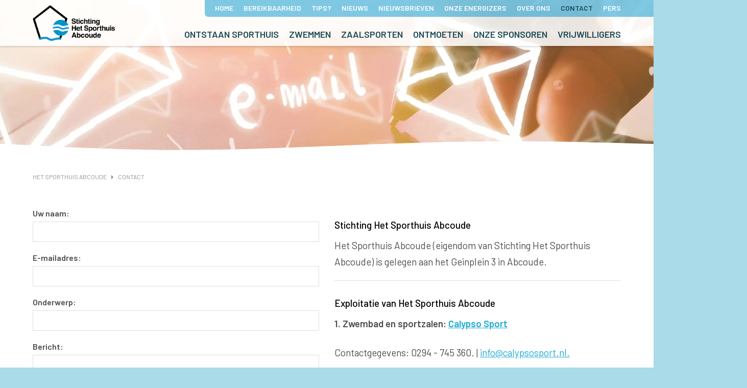

--- FILE ---
content_type: text/html; charset=UTF-8
request_url: https://hetsporthuisabcoude.nl/contact/
body_size: 6188
content:
<!DOCTYPE html PUBLIC "-//W3C//DTD XHTML 1.0 Transitional//EN" "http://www.w3.org/TR/xhtml1/DTD/xhtml1-transitional.dtd">
<html xmlns="http://www.w3.org/1999/xhtml" xml:lang="en" lang="en">

<head>
	
	<meta http-equiv="content-type" content="text/html; charset=UTF-8" />
	<meta name="google-site-verification" content="paNGXREcDB2mI-3bEF8f2x9hgjxgvxhe2mRILetP2d8" />
	
	<meta name="apple-mobile-web-app-capable" content="no" />
	<meta name="apple-mobile-web-app-status-bar-style" content="black" />
	<meta name="viewport" content="width=device-width,user-scalable=no" />
	
	<link type="text/css" rel="stylesheet" href="https://hetsporthuisabcoude.nl/wp-content/themes/Sporthuisabcoude/css/grid.css">
	<link type="text/css" rel="stylesheet" href="https://hetsporthuisabcoude.nl/wp-content/themes/Sporthuisabcoude/css/frontend-grid.css">
	<link type="text/css" rel="stylesheet" href="https://hetsporthuisabcoude.nl/wp-content/themes/Sporthuisabcoude/style.css">
	<link type="text/css" rel="stylesheet" href="https://hetsporthuisabcoude.nl/wp-content/themes/Sporthuisabcoude/css/style-text.css">
	<link type="text/css" rel="stylesheet" href="https://hetsporthuisabcoude.nl/wp-content/themes/Sporthuisabcoude/css/forms.css">
	<link type="text/css" rel="stylesheet" href="https://hetsporthuisabcoude.nl/wp-content/themes/Sporthuisabcoude/css/slick.css">
	<link type="text/css" rel="stylesheet" href="https://hetsporthuisabcoude.nl/wp-content/themes/Sporthuisabcoude/css/simplelightbox.css">
	<link type="text/css" rel="stylesheet" href="https://hetsporthuisabcoude.nl/wp-content/themes/Sporthuisabcoude/css/mobile.css">
	
	<link href="https://fonts.googleapis.com/css?family=Barlow:300,400,500,600" rel="stylesheet">
	
	<script type="text/javascript" src="https://hetsporthuisabcoude.nl/wp-content/themes/Sporthuisabcoude/js/jquery-3.2.1.min.js"></script>
	<script type="text/javascript" src="https://hetsporthuisabcoude.nl/wp-content/themes/Sporthuisabcoude/js/unslider.js"></script>
	<script type="text/javascript" src="https://hetsporthuisabcoude.nl/wp-content/themes/Sporthuisabcoude/js/simpleLightbox.js"></script>
	<script type="text/javascript" src="https://hetsporthuisabcoude.nl/wp-content/themes/Sporthuisabcoude/js/css3-mediaqueries.js"></script>
	<script type="text/javascript" src="https://hetsporthuisabcoude.nl/wp-content/themes/Sporthuisabcoude/js/costum.js"></script>
	
	<meta name='robots' content='index, follow, max-image-preview:large, max-snippet:-1, max-video-preview:-1' />
	<style>img:is([sizes="auto" i], [sizes^="auto," i]) { contain-intrinsic-size: 3000px 1500px }</style>
	
	<!-- This site is optimized with the Yoast SEO plugin v26.2 - https://yoast.com/wordpress/plugins/seo/ -->
	<title>Contact - Het Sporthuis Abcoude</title>
	<link rel="canonical" href="https://hetsporthuisabcoude.nl/contact/" />
	<meta property="og:locale" content="nl_NL" />
	<meta property="og:type" content="article" />
	<meta property="og:title" content="Contact - Het Sporthuis Abcoude" />
	<meta property="og:description" content="Uw naam: E-mailadres: Onderwerp: Bericht: Stichting Het Sporthuis Abcoude Het Sporthuis Abcoude (eigendom van Stichting Het Sporthuis Abcoude) is gelegen aan het Geinplein 3 in Abcoude. Exploitatie van Het Sporthuis Abcoude 1. Zwembad en sportzalen: Calypso Sport Contactgegevens: 0294 &#8211; 745 360. | info@calypsosport.nl. 2. Sportkantine/ontmoetingsruimte: Calypso Splash. Contactgegevens: daphne@calypsosport.nl Adres- en overige gegevens Stichting ..." />
	<meta property="og:url" content="https://hetsporthuisabcoude.nl/contact/" />
	<meta property="og:site_name" content="Het Sporthuis Abcoude" />
	<meta property="article:publisher" content="//www.facebook.com/HetSporthuisAbcoude/" />
	<meta property="article:modified_time" content="2025-11-06T13:52:10+00:00" />
	<meta name="twitter:card" content="summary_large_image" />
	<meta name="twitter:site" content="@zwembadabcoude" />
	<meta name="twitter:label1" content="Geschatte leestijd" />
	<meta name="twitter:data1" content="1 minuut" />
	<script type="application/ld+json" class="yoast-schema-graph">{"@context":"https://schema.org","@graph":[{"@type":"WebPage","@id":"https://hetsporthuisabcoude.nl/contact/","url":"https://hetsporthuisabcoude.nl/contact/","name":"Contact - Het Sporthuis Abcoude","isPartOf":{"@id":"https://hetsporthuisabcoude.nl/#website"},"datePublished":"2017-12-27T15:10:31+00:00","dateModified":"2025-11-06T13:52:10+00:00","breadcrumb":{"@id":"https://hetsporthuisabcoude.nl/contact/#breadcrumb"},"inLanguage":"nl-NL","potentialAction":[{"@type":"ReadAction","target":["https://hetsporthuisabcoude.nl/contact/"]}]},{"@type":"BreadcrumbList","@id":"https://hetsporthuisabcoude.nl/contact/#breadcrumb","itemListElement":[{"@type":"ListItem","position":1,"name":"Home","item":"https://hetsporthuisabcoude.nl/"},{"@type":"ListItem","position":2,"name":"Contact"}]},{"@type":"WebSite","@id":"https://hetsporthuisabcoude.nl/#website","url":"https://hetsporthuisabcoude.nl/","name":"Het Sporthuis Abcoude","description":"Sporten en zwemmen doe je in Het Sporthuis Abcoude","publisher":{"@id":"https://hetsporthuisabcoude.nl/#organization"},"potentialAction":[{"@type":"SearchAction","target":{"@type":"EntryPoint","urlTemplate":"https://hetsporthuisabcoude.nl/?s={search_term_string}"},"query-input":{"@type":"PropertyValueSpecification","valueRequired":true,"valueName":"search_term_string"}}],"inLanguage":"nl-NL"},{"@type":"Organization","@id":"https://hetsporthuisabcoude.nl/#organization","name":"Het Sporthuis Abcoude","url":"https://hetsporthuisabcoude.nl/","logo":{"@type":"ImageObject","inLanguage":"nl-NL","@id":"https://hetsporthuisabcoude.nl/#/schema/logo/image/","url":"//www.hetsporthuisabcoude.nl/wp-content/uploads/2018/03/logo.png","contentUrl":"//www.hetsporthuisabcoude.nl/wp-content/uploads/2018/03/logo.png","width":140,"height":57,"caption":"Het Sporthuis Abcoude"},"image":{"@id":"https://hetsporthuisabcoude.nl/#/schema/logo/image/"},"sameAs":["//www.facebook.com/HetSporthuisAbcoude/","https://x.com/zwembadabcoude"]}]}</script>
	<!-- / Yoast SEO plugin. -->


<link rel='dns-prefetch' href='//www.googletagmanager.com' />

<link rel="https://api.w.org/" href="https://hetsporthuisabcoude.nl/wp-json/" /><link rel="alternate" title="JSON" type="application/json" href="https://hetsporthuisabcoude.nl/wp-json/wp/v2/pages/62" /><link rel="alternate" title="oEmbed (JSON)" type="application/json+oembed" href="https://hetsporthuisabcoude.nl/wp-json/oembed/1.0/embed?url=https%3A%2F%2Fhetsporthuisabcoude.nl%2Fcontact%2F" />
<link rel="alternate" title="oEmbed (XML)" type="text/xml+oembed" href="https://hetsporthuisabcoude.nl/wp-json/oembed/1.0/embed?url=https%3A%2F%2Fhetsporthuisabcoude.nl%2Fcontact%2F&#038;format=xml" />
<meta name="generator" content="Site Kit by Google 1.164.0" />	
</head>


    <body>


<div id="top">
	<div id="holder">
		<a href="https://hetsporthuisabcoude.nl"  id="logo"><h1>Het Sporthuis Abcoude</h1></a>
		<nav>
			<ul id="menu-topmenu" class="menu"><li><a href="https://hetsporthuisabcoude.nl/">Home</a></li>
<li><a href="https://hetsporthuisabcoude.nl/bereikbaarheid/">Bereikbaarheid</a></li>
<li><a href="https://hetsporthuisabcoude.nl/tips/">Tips?</a></li>
<li><a href="https://hetsporthuisabcoude.nl/nieuws/">Nieuws</a></li>
<li><a href="https://hetsporthuisabcoude.nl/nieuwsbrieven/">Nieuwsbrieven</a>
<ul>
	<li><a href="https://hetsporthuisabcoude.nl/nieuwsbrieven/nieuwsbrieven-2025/">Nieuwsbrieven 2025</a></li>
	<li><a href="https://hetsporthuisabcoude.nl/nieuwsbrieven/nieuwsbrieven-2024/">Nieuwsbrieven 2024</a></li>
	<li><a href="https://hetsporthuisabcoude.nl/nieuwsbrieven/nieuwsbrieven-2023/">Nieuwsbrieven 2023</a></li>
	<li><a href="https://hetsporthuisabcoude.nl/nieuwsbrieven/nieuwsbrieven-2022/">Nieuwsbrieven 2022</a></li>
	<li><a href="https://hetsporthuisabcoude.nl/nieuwsbrieven/nieuwsbrieven-2021/">Nieuwsbrieven 2021</a></li>
	<li><a href="https://hetsporthuisabcoude.nl/nieuwsbrieven/nieuwsbrieven-2020/">Nieuwsbrieven 2020</a></li>
	<li><a href="https://hetsporthuisabcoude.nl/nieuwsbrieven/nieuwsbrieven-2019-2/">Nieuwsbrieven 2019</a></li>
	<li><a href="https://hetsporthuisabcoude.nl/nieuwsbrieven/nieuwsbrieven-2018/">Nieuwsbrieven 2018</a></li>
	<li><a href="https://hetsporthuisabcoude.nl/nieuwsbrieven/nieuwsbrieven-2017/">Nieuwsbrieven 2017</a></li>
</ul>
</li>
<li><a href="https://hetsporthuisabcoude.nl/energizers/">Onze Energizers</a></li>
<li><a href="https://hetsporthuisabcoude.nl/over-ons/">Over ons</a>
<ul>
	<li><a href="https://hetsporthuisabcoude.nl/over-ons/het-bestuur/">Het bestuur</a></li>
	<li><a href="https://hetsporthuisabcoude.nl/over-ons/onze-gezamenlijke-ambitie/">Onze gezamenlijke ambitie</a></li>
	<li><a href="https://hetsporthuisabcoude.nl/over-ons/stichting-abcoude-sport/">Stichting Abcoude Sport</a></li>
	<li><a href="https://hetsporthuisabcoude.nl/over-ons/stichting-zwembad-abcoude/">Stichting Zwembad Abcoude</a></li>
</ul>
</li>
<li class="current"><a href="https://hetsporthuisabcoude.nl/contact/" aria-current="page">Contact</a></li>
<li><a href="https://hetsporthuisabcoude.nl/pers/">Pers</a></li>
</ul>		</nav>
		<nav>
			<ul id="menu-hoofdmenu" class="menu"><li><a href="https://hetsporthuisabcoude.nl/ontstaan-sporthuis/">Ontstaan Sporthuis</a>
<ul>
	<li><a href="https://hetsporthuisabcoude.nl/ontstaan-sporthuis/documentaire/">Documentaire</a></li>
	<li><a href="https://hetsporthuisabcoude.nl/ontstaan-sporthuis/online-opening/">Online opening</a></li>
	<li><a href="https://hetsporthuisabcoude.nl/ontstaan-sporthuis/de-bouw/">De bouw</a>
	<ul>
		<li><a href="https://hetsporthuisabcoude.nl/ontstaan-sporthuis/de-bouw/impressies-plattegronden-2/">Impressies &#038; plattegronden</a></li>
		<li><a href="https://hetsporthuisabcoude.nl/ontstaan-sporthuis/de-bouw/fotosbouw/">Foto’s bouw</a></li>
		<li><a href="https://hetsporthuisabcoude.nl/ontstaan-sporthuis/de-bouw/feestelijke-paal/">Foto’s feestelijke paal</a></li>
		<li><a href="https://hetsporthuisabcoude.nl/ontstaan-sporthuis/de-bouw/filmpjes/">Filmpjes</a></li>
	</ul>
</li>
</ul>
</li>
<li><a href="https://hetsporthuisabcoude.nl/zwemmen/">Zwemmen</a>
<ul>
	<li><a href="https://hetsporthuisabcoude.nl/zwemmentia/">Zwemmentia</a></li>
	<li><a href="https://hetsporthuisabcoude.nl/special-friends/">Special Friends</a></li>
</ul>
</li>
<li><a href="https://hetsporthuisabcoude.nl/zaalsporten/">Zaalsporten</a>
<ul>
	<li><a href="https://hetsporthuisabcoude.nl/actief-in-de-zomer/">Actief in de zomer</a></li>
</ul>
</li>
<li><a href="https://hetsporthuisabcoude.nl/ontmoeten/">Ontmoeten</a>
<ul>
	<li><a href="https://hetsporthuisabcoude.nl/ontmoeten/seniorenactiviteiten-in-calypso-splash/">Seniorenprogramma in ontmoetingsruimte Calypso Splash</a></li>
	<li><a href="https://hetsporthuisabcoude.nl/fit-ouder-worden/">Fit ouder worden</a></li>
</ul>
</li>
<li><a href="https://hetsporthuisabcoude.nl/sponsoring/">Onze sponsoren</a></li>
<li><a href="https://hetsporthuisabcoude.nl/vrijwilligers/">Vrijwilligers</a></li>
</ul>		</nav>
		
		<nav id="mobile">
			<input type="checkbox" id="show-menu">
			<label for="show-menu" class="show-menu"></label>
			<ul>
				<li><a href="https://hetsporthuisabcoude.nl/">Home</a></li>
<li><a href="https://hetsporthuisabcoude.nl/bereikbaarheid/">Bereikbaarheid</a></li>
<li><a href="https://hetsporthuisabcoude.nl/tips/">Tips?</a></li>
<li><a href="https://hetsporthuisabcoude.nl/nieuws/">Nieuws</a></li>
<li><a href="https://hetsporthuisabcoude.nl/nieuwsbrieven/">Nieuwsbrieven</a>
<ul>
	<li><a href="https://hetsporthuisabcoude.nl/nieuwsbrieven/nieuwsbrieven-2025/">Nieuwsbrieven 2025</a></li>
	<li><a href="https://hetsporthuisabcoude.nl/nieuwsbrieven/nieuwsbrieven-2024/">Nieuwsbrieven 2024</a></li>
	<li><a href="https://hetsporthuisabcoude.nl/nieuwsbrieven/nieuwsbrieven-2023/">Nieuwsbrieven 2023</a></li>
	<li><a href="https://hetsporthuisabcoude.nl/nieuwsbrieven/nieuwsbrieven-2022/">Nieuwsbrieven 2022</a></li>
	<li><a href="https://hetsporthuisabcoude.nl/nieuwsbrieven/nieuwsbrieven-2021/">Nieuwsbrieven 2021</a></li>
	<li><a href="https://hetsporthuisabcoude.nl/nieuwsbrieven/nieuwsbrieven-2020/">Nieuwsbrieven 2020</a></li>
	<li><a href="https://hetsporthuisabcoude.nl/nieuwsbrieven/nieuwsbrieven-2019-2/">Nieuwsbrieven 2019</a></li>
	<li><a href="https://hetsporthuisabcoude.nl/nieuwsbrieven/nieuwsbrieven-2018/">Nieuwsbrieven 2018</a></li>
	<li><a href="https://hetsporthuisabcoude.nl/nieuwsbrieven/nieuwsbrieven-2017/">Nieuwsbrieven 2017</a></li>
</ul>
</li>
<li><a href="https://hetsporthuisabcoude.nl/energizers/">Onze Energizers</a></li>
<li><a href="https://hetsporthuisabcoude.nl/over-ons/">Over ons</a>
<ul>
	<li><a href="https://hetsporthuisabcoude.nl/over-ons/het-bestuur/">Het bestuur</a></li>
	<li><a href="https://hetsporthuisabcoude.nl/over-ons/onze-gezamenlijke-ambitie/">Onze gezamenlijke ambitie</a></li>
	<li><a href="https://hetsporthuisabcoude.nl/over-ons/stichting-abcoude-sport/">Stichting Abcoude Sport</a></li>
	<li><a href="https://hetsporthuisabcoude.nl/over-ons/stichting-zwembad-abcoude/">Stichting Zwembad Abcoude</a></li>
</ul>
</li>
<li class="current"><a href="https://hetsporthuisabcoude.nl/contact/" aria-current="page">Contact</a></li>
<li><a href="https://hetsporthuisabcoude.nl/pers/">Pers</a></li>
				<li><a href="https://hetsporthuisabcoude.nl/ontstaan-sporthuis/">Ontstaan Sporthuis</a>
<ul>
	<li><a href="https://hetsporthuisabcoude.nl/ontstaan-sporthuis/documentaire/">Documentaire</a></li>
	<li><a href="https://hetsporthuisabcoude.nl/ontstaan-sporthuis/online-opening/">Online opening</a></li>
	<li><a href="https://hetsporthuisabcoude.nl/ontstaan-sporthuis/de-bouw/">De bouw</a>
	<ul>
		<li><a href="https://hetsporthuisabcoude.nl/ontstaan-sporthuis/de-bouw/impressies-plattegronden-2/">Impressies &#038; plattegronden</a></li>
		<li><a href="https://hetsporthuisabcoude.nl/ontstaan-sporthuis/de-bouw/fotosbouw/">Foto’s bouw</a></li>
		<li><a href="https://hetsporthuisabcoude.nl/ontstaan-sporthuis/de-bouw/feestelijke-paal/">Foto’s feestelijke paal</a></li>
		<li><a href="https://hetsporthuisabcoude.nl/ontstaan-sporthuis/de-bouw/filmpjes/">Filmpjes</a></li>
	</ul>
</li>
</ul>
</li>
<li><a href="https://hetsporthuisabcoude.nl/zwemmen/">Zwemmen</a>
<ul>
	<li><a href="https://hetsporthuisabcoude.nl/zwemmentia/">Zwemmentia</a></li>
	<li><a href="https://hetsporthuisabcoude.nl/special-friends/">Special Friends</a></li>
</ul>
</li>
<li><a href="https://hetsporthuisabcoude.nl/zaalsporten/">Zaalsporten</a>
<ul>
	<li><a href="https://hetsporthuisabcoude.nl/actief-in-de-zomer/">Actief in de zomer</a></li>
</ul>
</li>
<li><a href="https://hetsporthuisabcoude.nl/ontmoeten/">Ontmoeten</a>
<ul>
	<li><a href="https://hetsporthuisabcoude.nl/ontmoeten/seniorenactiviteiten-in-calypso-splash/">Seniorenprogramma in ontmoetingsruimte Calypso Splash</a></li>
	<li><a href="https://hetsporthuisabcoude.nl/fit-ouder-worden/">Fit ouder worden</a></li>
</ul>
</li>
<li><a href="https://hetsporthuisabcoude.nl/sponsoring/">Onze sponsoren</a></li>
<li><a href="https://hetsporthuisabcoude.nl/vrijwilligers/">Vrijwilligers</a></li>
			</ul>
		</nav>
	</div>
</div>
<div id="slider">
		
	
		<div class="item">
			<div class="overlay">
				<div class="align">
				
								
									
								</div>
			</div>
			<img src="https://hetsporthuisabcoude.nl/wp-content/uploads/2018/03/Header-Email.jpg.webp" alt="" />
		</div>
		
		
	<div class="swoosh"><svg viewBox="0 0 2560 80" width="2560" height="80" xmlns="http://www.w3.org/2000/svg" version="1.1" xmlns:xlink="http://www.w3.org/1999/xlink"><path d="m0 41 106.7 5.7c106.6 5.6 320 17 533.3 18.6 213.3 1.7 426.7-6.3 640-14.8s426.7-17.5 640-19 426.7 4.5 533.3 7.5l106.7 3v39H0Z" fill="#fff"></path></svg></div>
</div> 
<div id="main-wrapper">
	<div id="main-content" class="grid">

		<div class="row">
			<div class="column w100">
				<div id="breadcrumb" class="box">
					<!-- Breadcrumb NavXT 7.4.1 -->
<a title="Het Sporthuis Abcoude" href="https://hetsporthuisabcoude.nl">Het Sporthuis Abcoude</a><a title="Contact" href="https://hetsporthuisabcoude.nl/contact/">Contact</span></a>				</div>
				<div class="box">
											    
							<div class="page-builder"><section class=" " >
		
<div class="row">
	<div class="column w050">
	<div class="box">
	<p>
<div class="wpcf7 no-js" id="wpcf7-f643-p62-o1" lang="nl-NL" dir="ltr" data-wpcf7-id="643">
<div class="screen-reader-response"><p role="status" aria-live="polite" aria-atomic="true"></p> <ul></ul></div>
<form action="/contact/#wpcf7-f643-p62-o1" method="post" class="wpcf7-form init" aria-label="Contactformulier" novalidate="novalidate" data-status="init">
<fieldset class="hidden-fields-container"><input type="hidden" name="_wpcf7" value="643" /><input type="hidden" name="_wpcf7_version" value="6.1.2" /><input type="hidden" name="_wpcf7_locale" value="nl_NL" /><input type="hidden" name="_wpcf7_unit_tag" value="wpcf7-f643-p62-o1" /><input type="hidden" name="_wpcf7_container_post" value="62" /><input type="hidden" name="_wpcf7_posted_data_hash" value="" />
</fieldset>
<div class="wpcf7-response-output" aria-hidden="true"></div>
<div class="row">
	<div class="column w100">
		<p><label>Uw naam: <span class="wpcf7-form-control-wrap" data-name="your-name"><input size="40" maxlength="400" class="wpcf7-form-control wpcf7-text wpcf7-validates-as-required" aria-required="true" aria-invalid="false" value="" type="text" name="your-name" /></span> </label>
		</p>
	</div>
</div>
<div class="row">
	<div class="column w100">
		<p><label>E-mailadres: <span class="wpcf7-form-control-wrap" data-name="your-email"><input size="40" maxlength="400" class="wpcf7-form-control wpcf7-email wpcf7-validates-as-required wpcf7-text wpcf7-validates-as-email" aria-required="true" aria-invalid="false" value="" type="email" name="your-email" /></span> </label>
		</p>
	</div>
</div>
<div class="row">
	<div class="column w100">
		<p><label>Onderwerp: <span class="wpcf7-form-control-wrap" data-name="your-subject"><input size="40" maxlength="400" class="wpcf7-form-control wpcf7-text" aria-invalid="false" value="" type="text" name="your-subject" /></span> </label>
		</p>
	</div>
</div>
<div class="row">
	<div class="column w100">
		<p><label>Bericht: <span class="wpcf7-form-control-wrap" data-name="your-message"><textarea cols="40" rows="10" maxlength="2000" class="wpcf7-form-control wpcf7-textarea wpcf7-validates-as-required" aria-required="true" aria-invalid="false" name="your-message"></textarea></span> </label>
		</p>
	</div>
</div>
<div class="row">
	<div class="column w100">
		<p><input class="wpcf7-form-control wpcf7-submit has-spinner btn" type="submit" value="Verzenden" />
		</p>
	</div>
</div>
</form>
</div>
</p>	</div>
</div>
<div class="column w050">
	<div class="box">
	
	<div class="fw-divider-space" style="padding-top: 15px;"></div>
<h3>Stichting Het Sporthuis Abcoude</h3><p>Het Sporthuis Abcoude (eigendom van Stichting Het Sporthuis Abcoude) is gelegen aan het Geinplein 3 in Abcoude.</p><hr /><h3>Exploitatie van Het Sporthuis Abcoude</h3><p><strong>1. Zwembad en sportzalen: <a href="//calypsosport.nl/" target="_blank" rel="noopener">Calypso Sport</a></strong></p><p>Contactgegevens: 0294 - 745 360. | <a href="mailto:info@calypsosport.nl">info@calypsosport.nl.</a></p><p><strong>2. Sportkantine/ontmoetingsruimte: Calypso Splash. </strong></p><p>Contactgegevens: <a href="mailto:daphne@calypsosport.nl">daphne@calypsosport.nl</a></p><hr /><h3>Adres- en overige gegevens Stichting Het Sporthuis Abcoude</h3><p>E-mail: <a href="mailto:bestuur@hetsporthuisabcoude.nl">bestuur@hetsporthuisabcoude.nl</a></p><p><b>Adres secretariaat</b><br />Doude van Troostwijkstraat 23<br />1391 EP Abcoude</p><p>KvK-nummer: 411 86 868<br />Bankrekening: NL89 INGB 0005 9919 51</p>	</div>
</div>
</div></section>
</div>
															</div>
			</div>
		</div>
		
	</div>
</div>

<div id="footer">
	<div class="swoosh">
		<svg viewBox="0 0 2560 80" width="2560" height="80" xmlns="http://www.w3.org/2000/svg" version="1.1" xmlns:xlink="http://www.w3.org/1999/xlink"><path d="m0 41 106.7 5.7c106.6 5.6 320 17 533.3 18.6 213.3 1.7 426.7-6.3 640-14.8s426.7-17.5 640-19 426.7 4.5 533.3 7.5l106.7 3v39H0Z" fill="#79cdeb"></path></svg>
	</div>
	<div class="grid">

		<div class="row">
			<div class="column w050">
				<div class="box">
					<h4>Stichting Het Sporthuis Abcoude </h4>
					<p>Postadres<br />
					Doude van Troostwijkstraat 23<br />
					1391 EP Abcoude<br />
					<br />
					<a href="mailto:bestuur@hetsporthuisabcoude.nl">bestuur@hetsporthuisabcoude.nl</a></p>
					<div class="iframe"><a href="https://www.google.com/maps/place/Het+Sporthuis+Abcoude/@52.2772103,4.9758897,17z/data=!4m6!3m5!1s0x47c60db7487462d1:0x5b66f111bf295d05!8m2!3d52.276961!4d4.9772793!16s%2Fg%2F11qq9jxhfg?entry=ttu&g_ep=EgoyMDI1MTAyMi4wIKXMDSoASAFQAw%3D%3D" target="_blank"><img src="https://hetsporthuisabcoude.nl/wp-content/uploads/2025/10/Google-Sporthuis.jpg" alt="Sporthuis Abcoude - Googlemaps" /></a></div>
				</div>
			</div>
			<div class="column w050">
				<div class="box">
					<h4>Nieuwsbrief</h4>
					<p>Wilt u vrijblijvend onze nieuwsbrief ontvangen? Vul dan onderstaande veld<br />in en u ontvangt het laatste nieuws automatisch in uw mailbox.</p>
			
					<div id="mc_embed_signup">
						<form action="https://hetsporthuisabcoude.us17.list-manage.com/subscribe/post?u=20a197797e0208f2a2ec33966&amp;id=5cadecdbff" method="post" id="mc-embedded-subscribe-form" name="mc-embedded-subscribe-form" class="validate" target="_blank" novalidate>
							<div id="mc_embed_signup_scroll">

								<div class="mc-field-group">
									<label for="mce-EMAIL"></label>
									<input type="email" value="" name="EMAIL" class="required email" id="mce-EMAIL">
									<input type="submit" value="Aanmelden" name="subscribe" id="mc-embedded-subscribe" class="button">
								</div>
								
								<div id="mce-responses" class="clear">
									<div class="response" id="mce-error-response" style="display:none"></div>
									<div class="response" id="mce-success-response" style="display:none"></div>
								</div>
								<div style="position: absolute; left: -5000px;" aria-hidden="true"><input type="text" name="b_20a197797e0208f2a2ec33966_5cadecdbff" tabindex="-1" value=""></div>
							
							</div>
						</form>
					</div>
					<script type='text/javascript' src='//s3.amazonaws.com/downloads.mailchimp.com/js/mc-validate.js'></script><script type='text/javascript'>(function($) {window.fnames = new Array(); window.ftypes = new Array();fnames[0]='EMAIL';ftypes[0]='email';fnames[1]='FNAME';ftypes[1]='text';fnames[2]='LNAME';ftypes[2]='text';}(jQuery));var $mcj = jQuery.noConflict(true);</script>
				</div>
				<div class="box credits">
					<p>
						<a href="https://www.facebook.com/HetSporthuisAbcoude" target="_blank"><img src="https://hetsporthuisabcoude.nl/wp-content/themes/Sporthuisabcoude/gfx/icon-fb.png" alt="" /></a>
						<a href="https://twitter.com/zwembadabcoude" target="_blank"><img src="https://hetsporthuisabcoude.nl/wp-content/themes/Sporthuisabcoude/gfx/icon-tw.png" alt="" /></a>
						© <script>new Date().getFullYear()>document.write(new Date().getFullYear());</script> Het Sporthuis Abcoude / <a href="/privacyverklaring/" target="_blank">Privacyverklaring </a> - <a href="http://www.dreamwire.nl" target="_blank">website</a> ontwikkeld door <a href="http://www.dreamwire.nl" target="_blank">Dreamwire</a>
					</p>
				</div>
			</div>
		</div>
		
	</div>
</div>

 <script type="text/javascript" src="https://hetsporthuisabcoude.nl/wp-includes/js/jquery/jquery.min.js?ver=3.7.1" id="jquery-core-js"></script>
<script type="text/javascript" src="https://hetsporthuisabcoude.nl/wp-includes/js/jquery/jquery-migrate.min.js?ver=3.4.1" id="jquery-migrate-js"></script>
<script type="text/javascript" src="https://hetsporthuisabcoude.nl/wp-content/plugins/unyson/framework/extensions/shortcodes/shortcodes/section/static/js/core.js?ver=6.8.3" id="fw-shortcode-section-formstone-core-js"></script>
<script type="text/javascript" src="https://hetsporthuisabcoude.nl/wp-content/plugins/unyson/framework/extensions/shortcodes/shortcodes/section/static/js/transition.js?ver=6.8.3" id="fw-shortcode-section-formstone-transition-js"></script>
<script type="text/javascript" src="https://hetsporthuisabcoude.nl/wp-content/plugins/unyson/framework/extensions/shortcodes/shortcodes/section/static/js/background.js?ver=6.8.3" id="fw-shortcode-section-formstone-background-js"></script>
<script type="text/javascript" src="https://hetsporthuisabcoude.nl/wp-content/plugins/unyson/framework/extensions/shortcodes/shortcodes/section/static/js/background.init.js?ver=6.8.3" id="fw-shortcode-section-js"></script>

<!-- Google tag (gtag.js) snippet toegevoegd door Site Kit -->
<!-- Google Analytics snippet toegevoegd door Site Kit -->
<script type="text/javascript" src="https://www.googletagmanager.com/gtag/js?id=GT-W6X7NCZ" id="google_gtagjs-js" async></script>
<script type="text/javascript" id="google_gtagjs-js-after">
/* <![CDATA[ */
window.dataLayer = window.dataLayer || [];function gtag(){dataLayer.push(arguments);}
gtag("set","linker",{"domains":["hetsporthuisabcoude.nl"]});
gtag("js", new Date());
gtag("set", "developer_id.dZTNiMT", true);
gtag("config", "GT-W6X7NCZ");
/* ]]> */
</script>
<script type="speculationrules">
{"prefetch":[{"source":"document","where":{"and":[{"href_matches":"\/*"},{"not":{"href_matches":["\/wp-*.php","\/wp-admin\/*","\/wp-content\/uploads\/*","\/wp-content\/*","\/wp-content\/plugins\/*","\/wp-content\/themes\/Sporthuisabcoude\/*","\/*\\?(.+)"]}},{"not":{"selector_matches":"a[rel~=\"nofollow\"]"}},{"not":{"selector_matches":".no-prefetch, .no-prefetch a"}}]},"eagerness":"conservative"}]}
</script>
<link rel='stylesheet' id='fw-shortcode-section-background-video-css' href='https://hetsporthuisabcoude.nl/wp-content/plugins/unyson/framework/extensions/shortcodes/shortcodes/section/static/css/background.css?ver=6.8.3' type='text/css' media='all' />
<link rel='stylesheet' id='fw-shortcode-section-css' href='https://hetsporthuisabcoude.nl/wp-content/plugins/unyson/framework/extensions/shortcodes/shortcodes/section/static/css/styles.css?ver=6.8.3' type='text/css' media='all' />
<link rel='stylesheet' id='fw-shortcode-divider-css' href='https://hetsporthuisabcoude.nl/wp-content/plugins/unyson/framework/extensions/shortcodes/shortcodes/divider/static/css/styles.css?ver=6.8.3' type='text/css' media='all' />
<link rel='stylesheet' id='wp-block-library-css' href='https://hetsporthuisabcoude.nl/wp-includes/css/dist/block-library/style.min.css?ver=6.8.3' type='text/css' media='all' />
<link rel='stylesheet' id='classic-theme-styles-css' href='https://hetsporthuisabcoude.nl/wp-includes/css/classic-themes.min.css?ver=6.8.3' type='text/css' media='all' />
<link rel='stylesheet' id='contact-form-7-css' href='https://hetsporthuisabcoude.nl/wp-content/plugins/contact-form-7/includes/css/styles.css?ver=6.1.2' type='text/css' media='all' />
<link rel='stylesheet' id='fw-ext-builder-frontend-grid-css' href='https://hetsporthuisabcoude.nl/wp-content/plugins/unyson/framework/extensions/builder/static/css/frontend-grid.css?ver=1.2.12' type='text/css' media='all' />
<link rel='stylesheet' id='fw-ext-forms-default-styles-css' href='https://hetsporthuisabcoude.nl/wp-content/plugins/unyson/framework/extensions/forms/static/css/frontend.css?ver=2.7.31' type='text/css' media='all' />
<script type="text/javascript" src="https://hetsporthuisabcoude.nl/wp-includes/js/dist/hooks.min.js?ver=4d63a3d491d11ffd8ac6" id="wp-hooks-js"></script>
<script type="text/javascript" src="https://hetsporthuisabcoude.nl/wp-includes/js/dist/i18n.min.js?ver=5e580eb46a90c2b997e6" id="wp-i18n-js"></script>
<script type="text/javascript" id="wp-i18n-js-after">
/* <![CDATA[ */
wp.i18n.setLocaleData( { 'text direction\u0004ltr': [ 'ltr' ] } );
/* ]]> */
</script>
<script type="text/javascript" src="https://hetsporthuisabcoude.nl/wp-content/plugins/contact-form-7/includes/swv/js/index.js?ver=6.1.2" id="swv-js"></script>
<script type="text/javascript" id="contact-form-7-js-translations">
/* <![CDATA[ */
( function( domain, translations ) {
	var localeData = translations.locale_data[ domain ] || translations.locale_data.messages;
	localeData[""].domain = domain;
	wp.i18n.setLocaleData( localeData, domain );
} )( "contact-form-7", {"translation-revision-date":"2025-09-30 06:28:05+0000","generator":"GlotPress\/4.0.1","domain":"messages","locale_data":{"messages":{"":{"domain":"messages","plural-forms":"nplurals=2; plural=n != 1;","lang":"nl"},"This contact form is placed in the wrong place.":["Dit contactformulier staat op de verkeerde plek."],"Error:":["Fout:"]}},"comment":{"reference":"includes\/js\/index.js"}} );
/* ]]> */
</script>
<script type="text/javascript" id="contact-form-7-js-before">
/* <![CDATA[ */
var wpcf7 = {
    "api": {
        "root": "https:\/\/hetsporthuisabcoude.nl\/wp-json\/",
        "namespace": "contact-form-7\/v1"
    },
    "cached": 1
};
/* ]]> */
</script>
<script type="text/javascript" src="https://hetsporthuisabcoude.nl/wp-content/plugins/contact-form-7/includes/js/index.js?ver=6.1.2" id="contact-form-7-js"></script>
 
 
 <!-- Global site tag (gtag.js) - Google Analytics -->
<script async src="https://www.googletagmanager.com/gtag/js?id=UA-115452997-1"></script>
<script>
  window.dataLayer = window.dataLayer || [];
  function gtag(){dataLayer.push(arguments);}
  gtag('js', new Date());

  gtag('config', 'UA-115452997-1');
</script>

	
</body>

</html>

<!-- Page cached by LiteSpeed Cache 7.6.2 on 2026-01-15 12:22:26 -->

--- FILE ---
content_type: text/css
request_url: https://hetsporthuisabcoude.nl/wp-content/themes/Sporthuisabcoude/css/grid.css
body_size: 141
content:
html,body {
    background: #a9dbe8;
	margin : 0;
	padding : 0;
}

.grid{
	position : relative;
	margin : 0 auto;
	max-width : 1330px;
}

.show-mobile-only {
	display : none !important;
}

.spacer, .clear { 
	clear : both;
}

.row {
	display : block;
	position : relative;
	font-size : 0;
	line-height : 0;
	width : 100%;
}

.row .column {
	float : left;
	position : relative;
	vertical-align : top;
	zoom : 1;
	*display : inline;
	-webkit-box-sizing : border-box;
	-moz-box-sizing : border-box;
	box-sizing : border-box;
}

.row .column.w100 {
	width : 100%;
}

.row .column.w095 {
	width : 95%;
}

.row .column.w090 {
	width : 90%;
}

.row .column.w085 {
	width : 85%;
}

.row .column.w080 {
	width : 80%;
}

.row .column.w075 {
	width : 75%;
}

.row .column.w070 {
	width : 70%;
}

.row .column.w066 {
	width : 66.666%;
}

.row .column.w065 {
	width : 65%;
}

.row .column.w060 {
	width : 60%;
}

.row .column.w055 {
	width : 55%;
}

.row .column.w050 {
	width : 50%;
}

.row .column.w045 {
	width : 45%;
}

.row .column.w040 {
	width : 40%;
}

.row .column.w035 {
	width : 35%;
}

.row .column.w033 {
	width : 33.333%;
}

.row .column.w030 {
	width : 30%;
}

.row .column.w025 {
	width : 25%;
}

.row .column.w020 {
	width : 20%;
}

.row .column.w015 {
	width : 15%;
}

.row .column.w010 {
	width : 10%;
}

.row .column.w005 {
	width : 5%;
}

#main-content .column .box .row {
	display : inline-block;
	position : relative;
	margin : 0 0 0 -30px;
	font-size : 0;
	line-height : 0;
	width : calc(100% + 30px);
}

#main-content .box .box,
#main-content .row:first-child .box .box {
	margin : 35px 0 0 30px;
}

#main-content .row .box .box img {
	max-width : 100%;
}

--- FILE ---
content_type: text/css
request_url: https://hetsporthuisabcoude.nl/wp-content/themes/Sporthuisabcoude/style.css
body_size: 3789
content:
/*
Theme Name: Het Sporthuis Abcoude
Theme URI: http://www.dreamwire.nl
Description: Ontwerp Het Sporthuis Abcoude
Author: Dreamwire.nl
Author URI: http://www.dreamwire.nl/
Version: 1.0
 
http://www.gnu.org/licenses/old-licenses/gpl-2.0.html
*/

#top {
	position : absolute;
	display : inline-block;
	background : rgba(255, 255, 255, 0.85);
	box-shadow : 0px 0px 5px 0px rgba(0,0,0,0.3);
	z-index : 999;
	width : 100%;
	height : 90px;
}

#top #holder {
	position : relative;
	margin : 0 auto;
	width : 70%;
	height : 100%;
}

#top #logo {
	position : absolute;
	top : 10px;
	left : 0;
	background : url(gfx/logo.png) no-repeat left top;
	background-size : auto 100%;
	text-decoration : none;
	overflow : hidden;
	width : 200px;
	height : calc(100% - 20px);
}

#top #logo h1 {
	text-indent : -9999px;
}

#top #logo + nav {
	float : right;
	background : rgba(0, 148, 204, 0.5);
	border-radius : 0px 0px 0px 7px;
	-moz-border-radius : 0px 0px 0px 7px;
	-webkit-border-radius : 0px 0px 0px 7px;
	padding : 0 21.4% 0 0;
	margin : 0 -21.4% 0 0;
	width : auto;
}

#top #logo + nav + nav {
	float : none;
	display : block;
	clear : both;
}

#top nav#mobile {
	display : none;
}

#top #logo + nav ul,
#top #logo + nav + nav ul {
	display : inline-block;
	padding : 9px 0 10px 20px;
	margin : 0;
	list-style : none;
}

#top #logo + nav + nav ul {
	float : right;
	padding : 0;
	margin : 22px 0 0;
}

#top #logo + nav ul ul,
#top #logo + nav + nav ul ul {
	display : none;
}

#top #logo + nav ul li,
#top #logo + nav + nav ul li {
	float : left;
	margin : 0 0 0 25px;
	font-size : 15px;
	line-height : 1.0em;
	font-weight : 600;
	text-transform : uppercase;
    transition-duration : .25s;
}

#top #logo + nav ul li:first-child,
#top #logo + nav + nav ul li:first-child {
	margin : 0;
}

#top #logo + nav + nav ul li {
	font-size : 19px;
	font-weight : 600;
}

#top #logo + nav ul li a, #top #logo + nav ul li a:link, #top #logo + nav ul li a:active, #top #logo + nav ul li a:visited,
#top #logo + nav + nav ul li a, #top #logo + nav + nav ul li a:link, #top #logo + nav + nav ul li a:active, #top #logo + nav + nav ul li a:visited {
	color : #FFFFFF;
	text-decoration : none;
	transition-duration : .25s;
}

#top #logo + nav ul li a:hover,
#top #logo + nav + nav ul li a, #top #logo + nav + nav ul li a:link, #top #logo + nav + nav ul li a:active, #top #logo + nav + nav ul li a:visited,
#top #logo + nav ul li.current a, #top #logo + nav ul li.current a:link, #top #logo + nav ul li.current a:active, #top #logo + nav ul li.current a:visited {
	color : #1e4c58;
}

#top #logo + nav + nav ul li a:hover,
#top #logo + nav + nav ul li.current a, #top #logo + nav + nav ul li.current a:link, #top #logo + nav + nav ul li.current a:active, #top #logo + nav + nav ul li.current a:visited {
	color : #0094cc;
	text-decoration : none;
}

#slider {
	display : block;
	position : relative;
	overflow : hidden;
	width : 100%;
	height : 300px;
}

#slider.blog-item img {
	width : 100%;
	height : auto;
}

.home #slider {
	height : 450px;
}

#slider img {
	object-fit : cover;
	width : 100%;
	min-height : 450px;
}

.home #slider img {
	min-height : 450px;
}

#slider .swoosh img {
	width : 100%;
	min-height : 1px;
}

.slick-slide {
	overflow : hidden;
	height : 450px !important;
}

#slider .item .overlay {
	position : absolute;
	left : 0;
	right : 0;
	margin : 0 auto;
	bottom : 80px;
	z-index : 9999;
	font : 12px/1.8em  'Barlow', sans-serif;
	font-weight : 500;
	color : #FFFFFF;
	text-align : right;
	text-transform : uppercase;
	width : 70%;
}

#slider .item .overlay .align {
	float : right;
}

#slider.vervolg .item .overlay {
	display : none;
}

#slider .item .overlay h3 {
	float : right;
	background : rgba(0, 148, 204, 0.8);
	margin : 0;
	padding : 5px 20px;
	font : 30px/1.5em  'Barlow', sans-serif;
	font-weight : 500;
	color : #FFFFFF;
	clear : both;
}

#slider .item .overlay p {
	float : right;
	background : rgba(30, 76, 88, 0.8);
	margin : 5px 0 0;
	padding : 5px 20px;
	font : 19px/1.5em  'Barlow', sans-serif;
	font-weight : 500;
	color : #FFFFFF;
	clear : both;
}

#slider .item .overlay a {
	float : right;
	margin : 5px 0 0;
	clear : both;
}

#slider .swoosh {
	position : absolute;
	bottom : -1px;
	z-index : 999;
	width : 100%;
	height : 80px;
}

#slider .swoosh svg {
	position : absolute;
	bottom : 0;
	width : 100vw;
	height : auto;
}


#slider .swoosh img {
	width: 100%;
	height: auto;
	object-fit: cover;
	min-height: 100%;
}

#main-wrapper {
	display : inline-block;
	background : #FFFFFF;
	padding : 40px 0 30px;
	width : 100%;
}

.home #main-wrapper {
	padding : 40px 0 60px;
}

#main-content .box {
	margin : 3.15em 0 0;
}

#main-content .row:first-child .box {
	margin : 0;
}

#main-content .row:first-child .box.intro {
	margin : 2.5em 0 0;
}

#main-content .box.line {
	display : block;
	background : url(gfx/line.png) no-repeat center top;
	width : 100%;
	height : 9px;
}

#main-content #news .box {
	position : relative;
	display : inline-block;
	overflow : hidden;
	line-height : 400px;
	width : 100%;
	height : 400px;
}

#main-content #news .box + .box {
	margin : 5px 0 0;
	height : 200px;
}

#main-content #news .box + .box + .box {
	float : left;
	width :  calc(50% - 2.5px);
}

#main-content #news .box + .box + .box + .box {
	float : right;
	width :  calc(50% - 2.5px);
}

#main-content #news .box .overlay {
	position : absolute;
	left : 25px;
	right : 25px;
	bottom : 25px;
	z-index : 20;
	font : 12px/1.8em  'Barlow', sans-serif;
	font-weight : 500;
	color : #FFFFFF;
	text-transform : uppercase;
}

#main-content #news .box .gradient {
	position : absolute;
	top : 0;
	left : 0;
	z-index : 10;
	background : -moz-linear-gradient(top,rgba(0,0,0,0) 40%,rgba(0,0,0,.6) 100%);
    background : -webkit-gradient(linear,left top,left bottom,color-stop(40%,rgba(0,0,0,0)),color-stop(100%,rgba(0,0,0,.6)));
    background : -webkit-linear-gradient(top,rgba(0,0,0,0) 40%,rgba(0,0,0,.6) 100%);
    background : -o-linear-gradient(top,rgba(0,0,0,0) 40%,rgba(0,0,0,.6) 100%);
    background : -ms-linear-gradient(top,rgba(0,0,0,0) 40%,rgba(0,0,0,.6) 100%);
    background : linear-gradient(to bottom,rgba(0,0,0,0) 40%,rgba(0,0,0,.6) 100%);
    filter : progid:DXImageTransform.Microsoft.gradient(startColorstr='#00000000', endColorstr='#b3000000', GradientType=0);
	width : 100%;
	height : 100%;
}

#main-content #news .box .overlay span {
	display : inline-block;
	background : rgba(0, 165, 179, 0.8);
	padding : 0 5px;
}

#main-content #news .box:hover .overlay span {
	background : rgba(0, 148, 204, 0.8);
}

#main-content #news .box .overlay h2 {
	margin : 15px 0;
	padding : 0;
	font : 26px/1.3em  'Barlow', sans-serif;
	font-weight : 500;
	color : #FFFFFF;
	text-transform : none;
}

#main-content #news .box + .box .overlay h2 {
	margin : 10px 0 0;
	font : 20px/1.3em  'Barlow', sans-serif;
	font-weight : 500;
}

#main-content #news .box + .box + .box .overlay h2 {
	margin : 5px 0 0;
	font : 16px/1.3em  'Barlow', sans-serif;
	font-weight : 500;
}

#main-content #news .box + .box .overlay p {
	display : none;
}

#main-content #news .box .image {
	display : inline-block;
	vertical-align : middle;
	text-align : center;
	width : 100%;
	height : 100%;
}

#main-content #news .box img {
	display : block;
    transition-duration: .25s;
}

#main-content #news .box img.landscape {
	object-fit : cover;
    width : 100%;
    height : 100%;
}

#main-content #news .box img.portrait {
	object-fit : cover;
    width : 100%;
    height : 100%;
}

#main-content #news .box:hover img,
#main-content #actionboxes .box .image:hover img {
	-moz-transform : scale(1.1);
	-webkit-transform : scale(1.1);
	transform : scale(1.1);
}

#main-content #actionboxes .box {
	float : left;
	position : relative;
	margin : 60px 0 0 40px;
	width : calc(50% - 40px);
}

#main-content #actionboxes .box + .box + .box {
	margin : 40px 0 0 40px;
}

#main-content #actionboxes .box p {
	margin : 16px 0;
	font : 18px/1.7em  'Barlow', sans-serif;
	font-weight : 400;
	color : #4f4d4d;
}

#main-content #actionboxes .box .image {
	display : block;
	position : relative;
	overflow : hidden;
	height : 257px;
}

#main-content #actionboxes .box .image h2 {
	position : absolute;
	bottom : 0;
	z-index : 10;
	background : rgba(30, 76, 88, 0.8);
	padding : 3px 10px 4px;
	margin : 0;
	font : 19px/1.8em  'Barlow', sans-serif;
	font-weight : 500;
	color : #FFFFFF;
	width : calc(100% - 20px);
}

#main-content #actionboxes .box .image img {
	display : block;
    transition-duration: .25s;
	object-fit : cover;
    width : 100%;
    height : 100%;
}

#main-content #sponsors {
	display : block;
	position : relative;
	border-right : 1px solid rgba(30,76,88,0.2);
	overflow : hidden;
	width : 100%;
	height : 82px;
}

#main-content #sponsors div {
	border : none;
	outline : none;
	margin : 0;
	padding : 0;
	height : auto !important;
}

#main-content #sponsors div.item {
	border : 1px solid rgba(30,76,88,0.2);
	margin : 0 30px 0 0;
}

#main-content #sponsors img {
    transition-duration: .25s;
	outline : none;
	margin : 0;
	height : 80px;
}

#main-content #sponsors img:hover {
	-moz-transform : scale(1.1);
	-webkit-transform : scale(1.1);
	transform : scale(1.1);
}

#main-content #sponsors .slick-track div:last-child img {
	margin : 0;
}

#main-content #sponsors .slick-prev {
	position : absolute;
	left : -50px;
}

#main-content #submenu {
	display : block;
	margin : 38px 40px 0 0;
}

#main-content #submenu ul {
	display : block;
	border-top : 1px solid #e0dede;
	margin : 0;
	padding : 0;
	list-style : none;
}

#main-content #submenu ul ul {
	border : none;
	border-bottom : 1px solid #e0dede;
	padding : 5px 0;
	margin : 0;
}

#main-content #submenu ul li {
	display : block;
	font : 16px/1.8em  'Barlow', sans-serif;
	font-weight : 500;
	color : #1e4c58;
}

#main-content #submenu ul li a, #main-content #submenu ul li a:link, #main-content #submenu ul li a:active, #main-content #submenu ul li a:visited {
	display : block;
	border-bottom : 1px solid #e0dede;
	padding : 7px 10px;
	color : #000000;
	text-decoration : none;
}

#main-content #submenu ul li li a, #main-content #submenu ul li li a:link, #main-content #submenu ul li li a:active, #main-content #submenu ul li li a:visited {
	border : none;
	padding : 7px 10px 7px 25px;
	font : 14px/1.5em  'Barlow', sans-serif;
	font-weight : 500;
	color : #919191;
}

#main-content #submenu ul li a:hover,
#main-content #submenu ul li li a:hover,
#main-content #submenu ul li.current_page_item a, #main-content #submenu ul li.current_page_item a:link, #main-content #submenu ul li.current_page_item a:active, #main-content #submenu ul li.current_page_item a:visited,
#main-content #submenu ul li.current-cat a, #main-content #submenu ul li.current-cat a:link, #main-content #submenu ul li.current-cat a:active, #main-content #submenu ul li.current-cat a:visited {
	color : #0094cc;
}

#main-content #breadcrumb {
	display : block;
	position : relative;
	z-index : 99;
	margin : 0 0 0 0;
	font : 12px/1.0em  'Barlow', sans-serif;
	font-weight : 400;
	text-transform : uppercase;
}

#main-content #breadcrumb a, #main-content #breadcrumb a:link, #main-content #breadcrumb a:active, #main-content #breadcrumb a:visited {
	color : #919191;
	text-decoration : none;
}

#main-content #breadcrumb a:hover {
	color : #000000;
}

#main-content #breadcrumb a::before {
	display : inline-block;
	content : '';
	border-top : 4px solid transparent;
	border-bottom : 4px solid transparent;
	border-left : 4px solid #919191;
	margin : 0 9px 0 9px;
	width : 0; 
	height : 0; 
}

#main-content #breadcrumb a:first-child::before {
	display : none; 
}

#main-content #submenu h2 {
	margin : 0 0 10px;
	padding : 0;
	line-height : 1.0em;
}

#main-content .box.news {
	position : relative;
	display : inline-block;
	margin : 29px 0 0 !important;
	overflow : hidden;
	width : 100%;
}

#main-content .box.news h1 {
	margin : 0 0 5px;
}

#main-content .box.news-item {
	position : relative;
	display : inline-block;
	border-bottom : 1px solid #e0dede;
	margin : 20px 0 0 !important;
	padding : 0 0 35px;
	overflow : hidden;
	width : 100%;
}

#main-content .box.news-item h2 {
	margin : 0;
	padding : 0;
}

#main-content .box.news-item h2 a {
	color : #000000;
	text-decoration : none;
}

#main-content .box.news-item span.date,
#main-content .box.news span.date{
	display : inline-block;
	margin : 5px 0 0;
	font-size : 12px;
	line-height : 1.0em;
	text-transform : uppercase;
	color : #989898;
	width : 100%;
}

#main-content .box.news-item span.date ul,
#main-content .box.news span.date ul{
	display : inline-block;
	margin : 0 0 0 5px;
	padding : 0;
	list-style : none;
}

#main-content .box.news-item span.date ul li a,
#main-content .box.news span.date ul li a {
	color : rgba(0, 148, 204, 0.8);
	text-decoration : none;
}

#main-content .box.news-item span.date ul li a:hover,
#main-content .box.news span.date ul li a:hover {
	color : rgba(87, 154, 0, 0.8);
}

#main-content .box.news-item .btn{
	margin : 25px 0 0;
}

#main-content .box.news .content-img {
	float : right;
	margin : 35px 0 0 30px;
	width : 30%;
}

#main-content .box.news .content-img img {
	width : 100%;
}

#main-content #donation {
	display : inline-block;
	width : 100%;
}

#main-content #donation form p,
#main-content #donation form p + p + p + p,
#main-content #donation form p + p + p + p + p,
#main-content #donation form p.rfmp_error + p,
#main-content #donation form p.rfmp_error + p + p,
#main-content #donation form p.rfmp_error + p + p + p + p,
#main-content #donation form p.rfmp_error + p + p + p + p + p {
	float : left;
	overflow : hidden;
	margin : 0 10px 0 0;
	width : calc(50% - 10px);
}

#main-content #donation form p + p,
#main-content #donation form p + p + p + p + p,
#main-content #donation form p.rfmp_error + p + p,
#main-content #donation form p.rfmp_error + p + p + p + p + p {
	margin : 0 0 0 10px;
}

#main-content #donation form p + p + p,
#main-content #donation form p + p + p + p + p + p,
#main-content #donation form p.rfmp_error,
#main-content #donation form p.rfmp_error + p + p + p,
#main-content #donation form p.rfmp_error + p + p + p + p + p + p {
	margin : 0;
	width : 100%;
}

#main-content #donation.zonnepaneel form p + p + p + p + p + p + p + p + p + p {
	margin : 9px 0 7px;
}

#main-content #donation.zonnepaneel form p + p + p + p + p + p + p + p + p + p + p {
	margin : 0;
}

#main-content #donation form p.rfmp_error {
	display: block;
    background: #ffecec;
    border: 1px solid #d70000;
    margin: 0 0 15px;
    padding: 12px;
    font-size: 13px;
    line-height: 1.3em;
    font-weight: 500;
    color: #662424 !important;
	width : calc(100% - 24px) !important;
}

#main-content #donation form input {
    display: block;
    border: 1px solid #e0dede;
    outline: none;
    padding: 7px 10px;
	margin : 0 0 15px;
    font: 16px/24px 'Barlow', sans-serif;
    color: #4f4d4d;
    text-decoration: none;
    width: calc(100% - 22px) !important;
    height: 24px;
}

#main-content #donation form textarea {
    display: block;
    border: 1px solid #e0dede;
    outline: none;
    padding: 7px 10px;
	margin : 0 0 15px;
    font: 16px/24px 'Barlow', sans-serif;
    color: #4f4d4d;
    text-decoration: none;
    width: calc(100% - 22px) !important;
}

#main-content #donation form select {
    display: block;
    border: 1px solid #e0dede;
    outline: none;
    padding: 0 10px;
    margin: 0 0 15px;
    font: 16px/24px 'Barlow', sans-serif;
    color: #4f4d4d;
    text-decoration: none;
    width: 100% !important;
    height: 40px;
}

#main-content #donation form ul {
	float : left;
	margin : 0;
	padding : 0;
	list-style : none;
}

#main-content #donation form ul li {
	float : left;
	margin : 0 0 0 5px;
	cursor : pointer;
	max-width : 52px;
}

#main-content #donation form ul li label {
	cursor : pointer;
}

#main-content #donation form ul li span {
	display : block;
	background : #e6e6e6;
	border-right : 8px solid #e6e6e6;
	padding : 11px 11px 12px 9px;
	margin : 0;
	white-space : nowrap;
	overflow : hidden;
	text-overflow : clip;
	line-height : 1.0em;
	font-size : 17px;
	font-weight : 600;
	color : #4f4d4d;
	text-transform : uppercase;
	cursor : pointer;
}

#main-content #donation form ul li span:first-child {
	display : none;
}

#main-content #donation form ul li span:hover,
#main-content #donation form ul li input:checked + span {
	background : #69a900;
	border-right : 8px solid #69a900;
	color : #FFFFFF;
}

#main-content #donation form ul li:first-child {
	margin : 0;
}

#main-content #donation form ul li + li + li {
	max-width : 59px;
}

#main-content #donation form ul li + li + li + li {
	max-width : 62px;
}

#main-content #donation form ul#form_1639_field_8 li + li + li + li + li,
#main-content #donation form ul li + li + li + li + li {
	max-width : 90px;
}

#main-content #donation form ul#form_1639_field_8 li {
	max-width : 68px;
}

#main-content #donation form ul#form_1639_field_8 li + li + li + li {
	max-width : 73px;
}

#main-content #donation form ul li input {
	display : none;
	border : none;
	padding : 0;
	margin : 10px 5px 0 0;
    width : 13px !important;
	height : 13px;
}

#main-content #donation form #rfmp_open_amount_772,
#main-content #donation form #rfmp_open_amount_1639 {
	display : block !important;
	float : left;
	margin : 0 0 0 5px;
	line-height : 0;
	font-size : 0;
	width : 65px !important;
}

#main-content #donation form #rfmp_open_amount_1639 {
	width : 75px !important;
}

#main-content #donation.zonnepaneel ul {
	margin : 0 0 0 -5px !important;
	width : calc(100% + 5px);
}

#main-content #donation.zonnepaneel ul li,
#main-content #donation.zonnepaneel ul li:first-child {
	margin : 0 0 5px 5px;
	max-width : none !important;
	width : calc(60% - 5px);
}

#main-content #donation.zonnepaneel ul li:first-child,
#main-content #donation.zonnepaneel ul li:first-child + li + li,
#main-content #donation.zonnepaneel ul li:first-child + li + li + li + li,
#main-content #donation.zonnepaneel ul li:first-child + li + li + li + li + li + li,
#main-content #donation.zonnepaneel ul li:first-child + li + li + li + li + li + li + li + li {
	width : calc(40% - 5px);
}

#main-content #donation.zonnepaneel ul li span {
    font-size: 14px;
    font-weight: 500;
	text-transform : none;
}

#main-content #donation.zonnepaneel form #rfmp_checkbox_1912 {
	float : left;
	margin : -15px 0 20px;
	width : 100%;
}

#main-content #donation.zonnepaneel form input[type="checkbox"] {
    float : left;
	margin : 10px 5px 0 0;
    width: auto !important;
    height: auto;
}

#main-content #donation form #form_772_field_7 + p + script + p,
#main-content #donation form #form_772_field_7 + p + script + p + p,
#main-content #donation form #form_772_field_7 + p + script + p + p + ul,
#main-content #donation form #form_772_field_7 + p + script + p + p + ul + input,
#main-content #donation form #form_772_field_7 + p + script + p + p + ul + input + br,
#main-content #donation form #form_772_field_7 + p + script + p + p + ul + input + br + label,
#main-content #donation form #form_772_field_7 + p + script + p + p + ul + input + br + label + p,
#main-content #donation form #form_772_field_7 + p + script + p + p + ul + input + br + label + p + p,
#main-content #donation form #form_1639_field_8 + p + script + p,
#main-content #donation form #form_1639_field_8 + p + script + p + p,
#main-content #donation form #form_1639_field_8 + p + script + p + p + ul,
#main-content #donation form #form_1639_field_8 + p + script + p + p + ul + input,
#main-content #donation form #form_1639_field_8 + p + script + p + p + ul + input + br,
#main-content #donation form #form_1639_field_8 + p + script + p + p + ul + input + br + label,
#main-content #donation form #form_1639_field_8 + p + script + p + p + ul + input + br + label + p,
#main-content #donation form #form_1639_field_8 + p + script + p + p + ul + input + br + label + p + p,
#main-content #donation.zonnepaneel form #rfmp_checkbox_1912 + p + p  {
	display : none !important;
}

.zonnepaneel-intro {
	display : inline-block;
	border-bottom : 1px solid #e4e4e4;
	margin : 0 0 10px;
	padding : 0 0 40px;
	width : 100%;
}

.zonnepaneel-side {
	background : #f2fbff;
	border : 1px solid #007ba9;
	border-radius : 5px;
	margin : 40px 0 0;
	padding : 25px;
	font-size : 13px;
	line-height : 2.0em;
}

.zonnepaneel-side ul {
	display : inline-block;
	margin : 25px 0 0;
	padding : 0;
	list-style : none;
	width : 100%;
}

.zonnepaneel-side ul li {
	display : inline-block;
	padding : 0 0 0 15px;
	width : calc(100% - 15px);
}

.zonnepaneel-side ul li::before {
	float : left;
	background : url(gfx/icon-sun.png) no-repeat left top;
	background-size : 100%;
	content : '';
	margin : 2px 2px 0 -28px;
	width : 22px;
	height : 22px;
}

.zonnepaneel-sponsors {
	display : inline-block;
	border-top : 1px solid #e4e4e4;
	margin : 40px 0 0;
	padding : 0 0 0;
	width : 100%;
}

.zonnepaneel-sponsors ul {
	display : inline-block;
	margin : 0;
	padding : 0;
	list-style : none;
	width : 100%;
}

.zonnepaneel-sponsors ul li {
	display : inline-block;
	padding : 0 0 0 15px;
	width : calc(100% - 15px);
}

.zonnepaneel-sponsors ul li::before {
	float : left;
	background : url(gfx/icon-sun.png) no-repeat left top;
	background-size : 100%;
	content : '';
	margin : 4px 2px 0 -20px;
	width : 22px;
	height : 22px;
}

#footer {
	position : relative;
	display : inline-block;
	margin : 0;
	width : 100%;
}

#footer .swoosh {
	display : block;
	background : #FFFFFF;
	overflow : hidden;
	width : 100%;
}

#footer .swoosh img {
	width : 100%;
	height : auto;
	max-height : 88px;
}

#footer .grid {
	display : inline-block;
	background : #79cdeb;
	padding : 0 0 30px;
	width : 100%;
	max-width : 100%;
}

#footer .grid .row {
	position : relative;
	display : block;
	background : #a9dbe8;
	margin : 0 auto;
	width : 70%;
}

#footer .grid .row .box {
	display : inline-block;
	padding : 15px 0 0 40px;
	font : 14px/1.8em  'Barlow', sans-serif;
	font-weight : 500;
	color : #1e4c58;
	width : calc(100% - 40px);
}

#footer .grid .row .w050:first-child .box {
	padding : 15px 0 0;
	width : 100%;
}

#footer .grid .row .w050:first-child .box .iframe {
	float : right;
	border : 1px solid #24a4bc;
	overflow : hidden;
	margin : -7px 0 0 0;
	width : 55%;
	height : 175px;
}

#footer .grid .row .w050:first-child .box .iframe iframe {
	overflow : hidden;
	border : none;
	width : 100%;
	height : 175px;
}

#footer .grid .row .w050:first-child p {
	float : left;
}

#footer .grid .row .box a, #footer .grid .row .box a:link, #footer .grid .row .box a:active, #footer .grid .row .box a:visited {
	color : #1e4c58;
	text-decoration : underline;
}

#footer .grid .row .box a:hover {
	color : #000000;
	text-decoration : none;
}

#footer .grid .row .box input {
	float : left;
	border : 1px solid #8dbecb;
	outline : none;
	padding : 2px 7px;
	margin : 7px 0 0 0;
	font : 14px/1.8em  'Barlow', sans-serif;
	font-weight : 400;
	color : #9aaeb4;
	width : 30%;
}

#footer .grid .row .box input:hover,
#footer .grid .row .box input:focus{
	color : #1e4c58;
}

#footer .grid .row .box input[type=submit] {
	float : left;
	background : #00a5b3;
	border : 1px solid #35d0dd;
	outline : none;
	box-shadow : 0px 0px 3px 1px rgba(0,0,0,0.2);
	padding : 9px 12px;
	margin : 7px 0 0 3px;
	font : 12px/1.0em  'Barlow', sans-serif;
	font-weight : 500;
	color : #FFFFFF;
	text-transform : uppercase;
	cursor : pointer;
	transition-duration : .25s;
	width : auto;
}

#footer .grid .row .box input[type=submit]:hover {
	background : #0083C1;
	border : 1px solid #0083C1;
	color : #FFFFFF;
}

#footer .grid .row .box.credits {
	position : absolute;
	left : 0;
	bottom : -56px;
}

#footer .grid .row .box.credits a, #footer .grid .row .box.credits a:link, #footer .grid .row .box.credits a:active, #footer .grid .row .box.credits a:visited {
	text-decoration : none;
}

#footer .grid .row .box.credits p {
	margin : 0;
	font-size : 13.8px;
}

#footer .grid .row .box.credits p img {
	float : left;
	margin : -3px 8px 0 0;
}

input.mce_inline_error,
#footer .grid .row .box input.mce_inline_error {
	display : inline-block !important;
	border : 1px solid #97073B;
}

.mce_inline_error {
	display : none !important;
}

/*----- Accordion -----*/

.accordion {
	position : relative;
	display : inline-block;
	overflow : hidden;
	width : 100%;
}

.accordion .item {
	position : relative;
	margin : 5px 0 0;
}

.accordion .item:first-child {
	margin : 0;
}
 
.accordion h3 {
	display : inline-block;
	background : #00a0d2;
	background : -moz-linear-gradient(top, #00a0d2 0%, #006889 100%);
	background : -webkit-linear-gradient(top, #00a0d2 0%,#006889 100%);
	background : linear-gradient(to bottom, #00a0d2 0%,#006889 100%);
	filter : progid:DXImageTransform.Microsoft.gradient( startColorstr='#00a0d2', endColorstr='#006889',GradientType=0 );
	background-size : 180%;
    background-position : 0 0;
	border : none;
	outline : none;
	-webkit-box-shadow : 1px 1px 0px 0px rgba(0,0,0,0.1);
	-moz-box-shadow : 1px 1px 0px 0px rgba(0,0,0,0.1);
	box-shadow : 1px 1px 0px 0px rgba(0,0,0,0.1);
	padding : 10px 20px 11px;
	margin : 0 !important;
	font : 14px/1.0em  'Barlow', sans-serif;
	font-weight : 500;
	color : #FFFFFF;
	text-transform : uppercase;
	cursor : pointer;
    width : 100%;
}
 
.accordion h3.active, 
.accordion h3:hover {
	background-size : 500%;
    background-position : 0 100%;
	color : #FFFFFF;
}
 
.accordion .item .content {
	position : relative;
	display : none;
	font-size : 15px;
	width : 100% !important;
}

.accordion .item .content p:first-child {
	margin : 15px 5px 15px 5px;
}

/*----- Tabs -----*/

.tabs-container input {
	display : none;
}

.tabs-container label {
	display : inline-block;
	border : 1px solid transparent;
	margin : 0 0 -1px;
	padding : 5px 15px;
	font-size : 17px;
	font-weight : 600;
	text-align : center;
}

.tabs-container label:hover {
	color : #0094cc;
	cursor : pointer;
}

.tabs-container input:checked + label {
	border : 1px solid #e0dede;
	border-top : 2px solid #0094cc;
	border-bottom : 1px solid #FFFFFF;
	color : #4f4d4d;
}

.tabs-container .content {
	display: none;
	border-top : 1px solid #e0dede;
	border-bottom : 1px solid #e0dede;
	padding : 0 0 35px;
}

--- FILE ---
content_type: text/css
request_url: https://hetsporthuisabcoude.nl/wp-content/themes/Sporthuisabcoude/css/style-text.css
body_size: 342
content:
html, body, .row .column {
	font : 19px/1.7em  'Barlow', sans-serif;
	color : #4f4d4d;
}

a, a:link, a:active, a:visited {
	color : rgba(27, 169, 210, 1.0);
}

a:hover {
	color : #000000;
}

a.btn, a.btn:link, a.btn:active, a.btn:visited,
a.fw-btn, a.fw-btn:link, a.fw-btn:active, a.fw-btn:visited,
.wpcf7 input.wpcf7-submit,
.wpcf7 .mollie-btn,
.mailchimp .button,
#donation button {
	display : inline-block;
	background : #00a5b3;
	border : 1px solid #35d0dd;
	outline : none;
	border-radius : 0;
	box-shadow : 0px 0px 3px 1px rgba(0,0,0,0.2);
	padding : 10px 20px 9px;
	margin : 0;
	font : 14px/1.0em  'Barlow', sans-serif;
	font-weight : 500;
	color : #FFFFFF;
	text-transform : uppercase;
	cursor : pointer;
	text-decoration : none;
	transition-duration : .25s;
	width : auto;
	height : auto;
}

a.btn:hover,
a.fw-btn:hover,
.wpcf7 input.wpcf7-submit:hover,
.wpcf7 .mollie-btn:hover,
.mailchimp .button:hover,
#donation button:hover {
	background : #0083C1;
	border : 1px solid #0083C1;
	color : #FFFFFF;
}

hr {
	background-color: #e0dede;
    border : none;
	margin : 20px 0 30px;
	font-size : 0;
	color : #e0dede;
	height : 1px;
}

p {
	margin : 25px 0 0;
	padding : 0;
}

ol, ul {
	padding : 0 0 0 16px;
}

#slider img,
#main-content img {
	max-width : none;
}

input::placeholder {
  color : #9aaeb4;
}

.intro {
	font-size : 22px;
	line-height : 1.8em;
	font-weight : 300;
	text-align : center;
}

h1, h2, h3, h4, h5, h6 {
	margin : 25px 0 -15px;
	color : #000000;
}

h1:first-child, h2:first-child, h3:first-child, h4:first-child, h5:first-child, h6:first-child {
	margin : -0.4em 0 -15px;
}

h2 {
	font : 21px/1.5em  'Barlow', sans-serif;
	font-weight : 500;
}

h3 {
	font : 19px/1.5em  'Barlow', sans-serif;
	font-weight : 500;
}

h4 {
	font : 18px/1.5em  'Barlow', sans-serif;
	font-weight : 500;
}

#footer h4 {
	font : 19px/1.5em  'Barlow', sans-serif;
	font-weight : 500;
	color : #1e4c58;
}

h5 {
	font : 17px/1.5em  'Barlow', sans-serif;
	font-weight : 500;
}

h6 {
	font : 15px/1.5em  'Barlow', sans-serif;
	font-weight : 500;
}

--- FILE ---
content_type: text/css
request_url: https://hetsporthuisabcoude.nl/wp-content/themes/Sporthuisabcoude/css/forms.css
body_size: 358
content:
#main-content .wpcf7 {
    margin: 0;
}

#main-content .wpcf7 p {
    margin: 0;
}

.wpcf7 input,
.mailchimp input,
#donation button {
	display : block;
    border : 1px solid #e0dede;
	outline : none;
    padding : 7px 10px;
	font : 16px/24px 'Barlow', sans-serif;
    color : #4f4d4d;
    text-decoration : none;
	width : calc(100% - 22px);
	height : 24px;
}

#donation button {
    padding : 8px 10px;
}

.mailchimp input {
	width : calc(40% - 22px);
}

.wpcf7 .row label,
.mailchimp label {
	display : block;
	padding : 15px 0 0 30px;
	font-size : 16px;
	font-weight : 600;
}

.mailchimp label {
	padding : 0;
}

.wpcf7 .wpcf7-form-control-wrap .wpcf7-list-item {
	display : inline-block;
	margin : 0 0 0 20px;
}

.wpcf7 .wpcf7-form-control-wrap .wpcf7-list-item:first-child {
	margin : 0;
	padding : 0 0 0 30px;
}

.wpcf7 .wpcf7-form-control-wrap .wpcf7-list-item label {
	margin : 0;
	padding : 0;
	font-size : 16px;
	line-height : 1.3em;
	font-weight : 400;
}

.wpcf7 .wpcf7-form-control-wrap .wpcf7-list-item input {
	float : left;
	margin : 4px 6px 0 0;
	padding : 0;
	width : auto;
	height : auto;
}

.wpcf7 select {
	background : #FFFFFF;
    outline : none;
    border : 1px solid #e0dede;
    padding : 8px 10px;
    margin : 0 0 0 30px;
    cursor : pointer;
	font : 16px/24px 'Barlow', sans-serif;
    color : #4f4d4d;
    font-weight : 400;
	width : calc(100% - 30px);
}

.wpcf7 .wpcf7-form-control-wrap textarea {
    display: block;
    border: 1px solid #e0dede;
    outline: none;
    padding: 7px 10px;
    font: 16px/24px 'Barlow', sans-serif;
    color: #4f4d4d;
    text-decoration: none;
    width: calc(100% - 22px);
}

.wpcf7 .wpcf7-form-control-wrap.opt-in {
	display : block;
	margin : 7px 0 0 -30px;
	font-size : 16px;
	line-height : 1.3em;
	font-weight : 400;
}

.wpcf7 .w050 .wpcf7-form-control-wrap.opt-in {
	margin-top : 42px;
}

.wpcf7 input.wpcf7-submit,
.wpcf7 .mollie-btn,
.mailchimp .button,
#donation button {
    margin: 25px 0 0 0;
}

#donation button {
    margin: 0;
}

.wpcf7 .wpcf7-validation-errors, 
.wpcf7 .wpcf7-acceptance-missing,
.wpcf7 .wpcf7-mail-sent-ok,
.mollie-error,
.mollie-valid {
    display: block;
    background: #ffecec;
    border: 1px solid #d70000;
    margin: 0;
    padding: 12px;
	font-size : 13px;
	line-height : 1.3em;
    font-weight: 500;
    color: #662424;
}

.wpcf7 .wpcf7-mail-sent-ok,
.mollie-valid {
	background : #eef7de;
	border : 1px solid #69a000;
	color : #4f6624;
}

.wpcf7 .wpcf7-not-valid {
    border: 1px solid #d70000 !important;
}

.wpcf7 span.wpcf7-not-valid-tip {
    display : none;
}

.wpcf7 input.btn {
	margin : 25px 0 0 30px;
}

--- FILE ---
content_type: text/css
request_url: https://hetsporthuisabcoude.nl/wp-content/themes/Sporthuisabcoude/css/mobile.css
body_size: 1689
content:
@media all and (max-width: 1665px){
	
	#main-content #actionboxes .box .image {
		height: 213px;
	}
	
}

@media all and (max-width: 1590px){
	
	.grid,
	#top #holder,
	#footer .grid .row,
	#slider .item .overlay {
		width : 80%;
	}
	
	#top #logo + nav ul li, #top #logo + nav + nav ul li {
		margin: 0 0 0 20px;
		font-size: 14px;
	}
	
	#top #logo + nav + nav ul li {
		font-size: 18px;
		font-weight: 600;
	    margin: 3px 0 0 20px;
	}
	
	#top #logo + nav + nav ul li:first-child {
	    margin: 3px 0 0 0;
	}
	
	#footer .grid .row .box {
		padding-top : 1.0em !important;
	}
	
	#footer .grid .row .box.credits {
		padding-top : 0 !important;
	}
	
}


@media all and (max-width: 1310px){
	
	.grid,
	#top #holder,
	#footer .grid .row,
	#slider .item .overlay {
		width : 90%;
	}
	
	#main-content #actionboxes .box .image h2 {
		font-size : 16px;
	}
	
	#main-content #actionboxes .box p {
		font-size : 14px;
		line-height : 1.94em;
		font-weight: 500;
	}
	
}

@media all and (max-width: 1190px){
	
	#footer .grid .row .w050 {
		width : 40%;
	}
	
	#footer .grid .row .w050 + .w050 {
		width : 60%;
	}
	
	#footer .grid .row .w050:first-child .box .iframe {
		width: 45%;
	}
	
}

@media all and (max-width: 1180px){
	
	#top #logo + nav ul li, #top #logo + nav + nav ul li {
		margin: 0 0 0 15px;
		font-size: 12px;
	}

	#top #logo + nav + nav ul li {
		font-size: 16px;
		font-weight: 600;
	    margin: 7px 0 0 15px;
	}
	
	#top #logo + nav + nav ul li:first-child {
	    margin: 7px 0 0 0;
	}
	
	h1 {
		font-size : 30px;
	}
	
	.intro {
		font-size: 18px;
	}
	
}

@media all and (max-width: 1000px){
	
	.grid,
	#top #holder,
	#footer .grid .row,
	#slider .item .overlay {
		width : 95%;
	}
	
	#top #logo + nav ul li, #top #logo + nav + nav ul li {
		margin: 0 0 0 15px;
		font-size: 12px;
	}
	
	#top #logo + nav + nav {
		float : right;
		margin: 22px 0 0;
	}
	
	#top #logo + nav + nav ul {
		float : none;
		margin : 0;
		padding : 0;
	}

	#top #logo + nav + nav ul li {
		font-size: 14px;
		font-weight: 600;
	    margin: 9px 0 0 15px;
	}
	
	#top #logo + nav + nav ul li:first-child {
	    margin: 9px 0 0 0;
	}
	
	.intro {
		font-size: 16px;
		line-height: 1.8em;
		font-weight: 300;
		text-align: center;
	}
	
	#footer .grid .row .w050 {
		width : 25%;
	}
	
	#footer .grid .row .w050 + .w050 {
		width : 75%;
	}
	
	#footer .grid .row .w050:first-child .box .iframe {
		display : none;
	}
	
}

@media all and (max-width: 910px){
	.grid {
		width : 95%;
	}
	
	#main-content .column .box .row {
		width : 100%
	}
	
	.box {
		display : block;
		margin-left : 0;
		margin-right : 0;
		width : 100%;
	}
	
	.row .column.w100,
	.row .column.w095, .row .column.w090,
	.row .column.w085, .row .column.w080,
	.row .column.w075, .row .column.w070,
	.row .column.w065, .row .column.w060,
	.row .column.w066, .row .column.w050,
	.row .column.w045, .row .column.w040,
	.row .column.w035, .row .column.w033,
	.row .column.w030, .row .column.w025,
	.row .column.w020, .row .column.w015,
	.row .column.w010, .row.column.w005 {
		display : block;
		position : relative;
		width : 100%
	}
	
	#top #logo + nav ul li {
		font-size: 11px;
		font-weight: 600;
	}
	
	#top #logo + nav + nav ul li {
		font-size: 13px;
	    margin: 11px 0 0 10px;
	}
	
	#top #logo + nav + nav ul li:first-child {
	    margin: 11px 0 0 0;
	}
	
	#main-content #submenu {
		margin : 38px 40px 45px 0;
	}
	
	#main-content #actionboxes .box,
	#main-content #actionboxes .box + .box + .box {
		margin: 60px 0 0 0;
		width: calc(50% - 20px);
	}
	
	#main-content #actionboxes .box + .box,
	#main-content #actionboxes .box + .box + .box + .box {
		margin: 60px 0 0 40px;
		width: calc(50% - 20px);
	}
	
	#main-content #actionboxes .box .image img.landscape,
	#main-content #news .box img.landscape	{
		height: auto;
		width: 100%;
		margin: -5% 0 0;
	}
	
	#main-content #news .box img.landscape	{
		margin: 0;
	}
	
	
	#footer .grid .row .box.credits p {
		margin: 9px 0 0;
		font-size: 12px;
	}
}

@media all and (max-width: 768px){
	.grid {
		width : 95%;
	}
	
	.overflow {
		overflow : hidden;
	}
	
	#top {
		position : relative;
		z-index : 99999;
	}
	
	#top nav,
	#top #logo + nav + nav {
		display : none;
	}
	
	#top nav#mobile {
		display : block;
		position : absolute;
		right : 0;
		top : 0;
		z-index : 9999999;
	}
	
	#top nav#mobile .show-menu {
		position : relative;
		display : inline-block;
		background : url(../gfx/icon-menu.png) no-repeat left top;
		z-index : 99999;
		margin : 25px 22px 0 0;
		cursor : pointer;
		width : 45px;
		height : 42px;
	}
	
	#top nav#mobile .show-menu:hover {
		opacity: 0.65;
		filter: alpha(opacity=65);
	}
	
	#top nav#mobile input[type=checkbox]{
		display: none;
	}
	
	#top nav#mobile input[type=checkbox]:checked ~ ul,
	#top nav#mobile input[type=checkbox]:checked ~ ul ul{
		display: inline-block;
	}
	
	#top nav#mobile input[type=checkbox]:checked ~ .show-menu{
		background : url(../gfx/icon-menu-cross.png) no-repeat left bottom;
		margin : 12px 0 0;
		width : 22px;
		height : 22px;
	}
	
	#top nav#mobile ul {
		display: none;
		position : fixed;
		left : 0;
		top : 0;
		background : #1ba9d2;
		border-bottom : 1px solid #55c7e8;
		margin : 0;
		padding : 0;
		list-style : none;
		overflow-y : auto;
		width : 100%;
		height : 100%;
	}
	
	#top nav#mobile ul ul {
		position : relative;
		background : none;
		border : none;
		height : auto;
	}
	
	#top nav#mobile ul li {
		display : inline-block;
		border-top : 1px solid #55c7e8;
		margin : 0;
		padding : 0;
		list-style : none;
		width : 100%;
	}
	
	#top nav#mobile ul li a, #top nav#mobile ul li a:link, #top nav#mobile ul li a:active, #top nav#mobile ul li a:visited {
		display : block;
		padding : 8px 20px;
		font-size : 19px;
		line-height : 1.5em;
		color : #FFFFFF;
		text-decoration : none;
	}
	
	#top nav#mobile ul ul li a, #top nav#mobile ul ul li a:link, #top nav#mobile ul ul li a:active, #top nav#mobile ul ul li a:visited,
	#top nav#mobile ul li.current ul li a, #top nav#mobile ul li.current ul li a:link, #top nav#mobile ul li.current ul li a:active, #top nav#mobile ul li.current ul li a:visited {
		padding : 6px 20px 6px 40px;
		font-size : 15px;
		line-height : 1.5em;
		color : #FFFFFF;
	}
	
	#top nav#mobile ul li a:hover,
	#top nav#mobile ul ul li a:hover,
	#top nav#mobile ul li.current ul li a:hover,
	#top nav#mobile ul li.current a, #top nav#mobile ul li.current a:link, #top nav#mobile ul li.current a:active, #top nav#mobile ul li.current a:visited
	#top nav#mobile ul ul li.current a, #top nav#mobile ul ul li.current a:link, #top nav#mobile ul ul li.current a:active, #top nav#mobile ul ul li.current a:visited,
	#top nav#mobile ul li.current ul li.current a, #top nav#mobile ul li.current ul li.current a:link, #top nav#mobile ul li.current ul li.current a:active, #top nav#mobile ul li.current ul li.current a:visited	{
		color : #0d627a;
	}
	
	#slider .item .overlay {
		text-align : center;
	}
	
	#slider .item .overlay h3 {
		font: 20px/1.5em 'Barlow', sans-serif;
		font-weight: 500;
	}
	
	#slider .item .overlay p {
		font: 15px/1.5em 'Barlow', sans-serif;
		font-weight: 500;
	}
	
	#main-content #submenu {
		display : none;
	}
	
	#main-content #news .box {
		line-height: auto;
		height: auto;
	}
	
	#main-content #news .box .overlay h2 {
		margin : 15px 0 10px;
		font : 20px/1.3em 'Barlow', sans-serif;
		font-weight : 500;
	}
	
	#main-content #news .box .overlay p {
		display : block;
		margin : 0;
		padding : 0;
	}
	
	#main-content #news .box + .box .overlay p {
		display : none;
	}
	
	#main-content #news .box .gradient {
		background : -moz-linear-gradient(top,rgba(0,0,0,0) 10%,rgba(0,0,0,.8) 100%);
		background : -webkit-gradient(linear,left top,left bottom,color-stop(10%,rgba(0,0,0,0)),color-stop(100%,rgba(0,0,0,.8)));
		background : -webkit-linear-gradient(top,rgba(0,0,0,0) 10%,rgba(0,0,0,.8) 100%);
		background : -o-linear-gradient(top,rgba(0,0,0,0) 10%,rgba(0,0,0,.8) 100%);
		background : -ms-linear-gradient(top,rgba(0,0,0,0) 10%,rgba(0,0,0,.8) 100%);
		background : linear-gradient(to bottom,rgba(0,0,0,0) 10%,rgba(0,0,0,.8) 100%);
		filter : progid:DXImageTransform.Microsoft.gradient(startColorstr='#00000000', endColorstr='#b3000000', GradientType=0);
	}
	
	#main-content #actionboxes .box,
	#main-content #actionboxes .box + .box,
	#main-content #actionboxes .box + .box + .box,
	#main-content #actionboxes .box + .box + .box + .box {
		margin : 40px 10px 0 0;
		width : calc(50% - 10px);
	}
	
	#main-content #actionboxes .box + .box,
	#main-content #actionboxes .box + .box + .box + .box {
		margin : 40px 0 0 10px;
	}
	
	#main-content #actionboxes .box .image img.landscape {
		margin : 0;
		height : 240px;
		min-width : 100%;
		width : auto;
		margin : 0;
	}
	
	#main-content #breadcrumb {
		margin : 25px 0 0;
	}
	
	#main-content .row:first-child .box {
		margin: 0;
	}
	
	#main-content .column .box .row {
		margin: 0;
		width: 100%;
	}
	
	#main-content .box .box, 
	#main-content .row:first-child .box .box,
	#main-content .row:first-child .box.intro	{
		margin: 35px 0 0;
	}
	
	.wpcf7 .row label {
		padding: 15px 0 0 0;
	}
	
	.wpcf7 input.btn {
		margin: 25px 0 0 0;
	}
	
	#footer .grid {
		padding : 0 0 1.9em;
	}
	
	#footer .grid .row .w050,
	#footer .grid .row .w050 + .w050 {
		margin : 20px 0 0;
		width: 35%;
	}
	
	#footer .grid .row .w050 + .w050 {
		width : 65%
	}
	
	#footer .grid .row .w050 + .w050 .box {
		margin : 0;
	}
	
	#footer .grid .row .box {
		display: inline-block;
		padding: 0;
		width: 100%;
	}
	
	#footer .grid .row .box input {
		width : 60%;
	}
	
	#footer .grid .row .box.credits {
		display: inline-block;
		margin: -30px 0 0;
		text-align: left;
		width : 100%;
	}
	
	#footer .grid .row .w050 + .w050 .box.credits {
		position : relative;
		bottom : 0;
		margin : 20px 0 0;
	}
	
	#footer .grid .row .box.credits img {
		display : none;
	}
	
	#footer .grid .row .box.credits p img {
		display : inline-block;
	}
}

@media all and (max-width: 725px){
	#slider .item .overlay h3,
	#slider .item .overlay p,
	#slider .item .overlay a {
		display : inline-block;
		float: none;
	}
	
	#main-content #actionboxes .box,
	#main-content #actionboxes .box + .box,
	#main-content #actionboxes .box + .box + .box,
	#main-content #actionboxes .box + .box + .box + .box {
		margin : 40px 0 0 0;
		width : 100%;
	}
	
	#main-content #donation.zonnepaneel ul li,
	#main-content #donation.zonnepaneel ul li:first-child {
		width : calc(100% - 5px) !important;
		white-space : normal;
	}
	
	#main-content #donation.zonnepaneel ul li span{
		white-space : normal;
		line-height : 1.5em;
	}
}

@media all and (max-width: 700px){
	#footer .grid .row .box.credits p img {
		display : none;
	}
}

@media all and (max-width: 620px){
	#footer .grid .row .w050,
	#footer .grid .row .w050 + .w050	{
		width: 100%;
	}
	
	#footer .grid .row .box.credits p img {
		display : none;
	}
}

@media all and (max-width: 420px){

	#main-content #donation form ul li {
		width : 50%;	
		max-width : 100% !important;		
	}
	
	#main-content #donation form ul li + li,
	#main-content #donation form ul li + li + li + li {
		width : calc(50% - 5px);	
	}
	
	#main-content #donation form ul li + li + li,
	#main-content #donation form ul li + li + li + li + li	{
		margin : 0;
		width : 50%;		
	}
	
	#main-content #donation form ul li + li + li + li {
		margin : 0 0 0 5px;
	}
	
	#main-content #donation form #rfmp_open_amount_772,
	#main-content #donation form #rfmp_open_amount_1639 {
		float: right;
		margin: -40px 0 0 5px;
		width : calc(50% - 5px) !important;
	}
	
	#main-content #donation form ul li + li + li {
		margin-top : 5px !important;
	}
	
	#footer .grid .row .w050,
	#footer .grid .row .w050 + .w050	{
		width: 100%;
	}
	
	#footer .grid .row .box.credits p img {
		display : none;
	}
}

--- FILE ---
content_type: application/javascript
request_url: https://hetsporthuisabcoude.nl/wp-content/themes/Sporthuisabcoude/js/costum.js
body_size: 378
content:
jQuery(document).ready(function(jQuery) {
	
	jQuery("#slider").slick({
		slide: 'div.item',
		dots: false,
		arrows: false,
		infinite: true,
		autoplay: true,
		autoplaySpeed: 5000,
		speed: 2000,
		fade: true,
		cssEase: 'linear'
	});
	
	jQuery("#sponsors").slick({
		slide: 'div.item',
		infinite: true,
		autoplay: true,
		autoplaySpeed: 7000,
		slidesToShow: 1,
		variableWidth: true,
		dots: false,
		arrows: false
	});
	
	jQuery('.lightbox a').simpleLightbox({
		nextOnImageClick: false	
	});
	
	jQuery(".show-menu").click(function() {
		jQuery('html, body').toggleClass("overflow");
	});
	
	jQuery("#main-content #news .box img, #main-content #actionboxes .box .image img").each(function() {
		var aspectRatio = jQuery(this).width()/jQuery(this).height();
		jQuery(this).data("aspect-ratio", aspectRatio);

		if(aspectRatio > 1) {
			jQuery(this).addClass( "landscape" );
		} else if (aspectRatio < 1) {
			jQuery(this).addClass( "portrait" );
		} else {
			jQuery(this).addClass( "square" );          
		}
	});
	
	// Accordian Action	
	jQuery('.accordion h3.title').click(function(){
		jQuery(this).next().slideToggle(100);
		jQuery('.accordion .content').not(jQuery(this).next()).slideUp(100);
		jQuery(this).toggleClass('active');
		jQuery('.accordion h3.title').not(jQuery(this)).removeClass('active');
	});
	 
	jQuery(function() {

		jQuery('#donation p#rfmp_open_amount_772 input').focus(function() {
			jQuery('#donation ul li input:radio[value=5]').prop('checked', true);
		});

		jQuery('#donation ul li input:radio[value=0], #donation ul li input:radio[value=1], #donation ul li input:radio[value=2], #donation ul li input:radio[value=3]').blur(function() {
			jQuery('#donation ul li input:radio[value=5]').prop('checked', false);
		});

		jQuery('#donation ul li input:radio[value=5]').click(function(){
			jQuery('#donation p#rfmp_open_amount_772 input').focus();
		});
		
		jQuery(function() {
			jQuery("#donation ul li label").contents().unwrap();
		});
		
		jQuery(function() {
			jQuery("#donation ul li").wrapInner('<label />');		
			jQuery('#donation ul li label input').each(function () {
			  jQuery(this.nextSibling).wrap('<span></span>');
			});

		});

	});
	
	jQuery("input#form_1912_field_9").attr('maxlength','35');
	jQuery("input#form_1912_field_9").attr('placeholder','Maximaal 35 characters');
	
});

--- FILE ---
content_type: application/javascript
request_url: https://hetsporthuisabcoude.nl/wp-content/plugins/unyson/framework/extensions/shortcodes/shortcodes/section/static/js/transition.js?ver=6.8.3
body_size: 313
content:
/*! formstone v0.8.35 [transition.js] 2015-12-28 | MIT License | formstone.it */

!function(a,b){"use strict";function c(a,c){if(c){a.$target=this.find(a.target),a.$check=a.target?a.$target:this,a.callback=c,a.styles=h(a.$check),a.timer=null;var d=a.$check.css(b.transition+"-duration"),f=parseFloat(d);b.support.transition&&d&&f?this.on(k.transitionEnd,a,e):a.timer=l.startTimer(a.timer,50,function(){g(a)},!0)}}function d(a){l.clearTimer(a.timer,!0),this.off(k.namespace)}function e(b){b.stopPropagation(),b.preventDefault();var c=b.data,d=b.originalEvent,e=c.target?c.$target:c.$el;c.property&&d.propertyName!==c.property||!a(d.target).is(e)||f(c)}function f(a){a.always||a.$el[j.namespaceClean]("destroy"),a.callback.apply(a.$el)}function g(a){var b=h(a.$check);i(a.styles,b)||f(a),a.styles=b}function h(b){var c,d,e,f={};if(b instanceof a&&(b=b[0]),m.getComputedStyle){c=m.getComputedStyle(b,null);for(var g=0,h=c.length;h>g;g++)d=c[g],e=c.getPropertyValue(d),f[d]=e}else if(b.currentStyle){c=b.currentStyle;for(d in c)c[d]&&(f[d]=c[d])}return f}function i(b,c){if(a.type(b)!==a.type(c))return!1;for(var d in b)if(!b.hasOwnProperty(d)||!c.hasOwnProperty(d)||b[d]!==c[d])return!1;return!0}var j=b.Plugin("transition",{widget:!0,defaults:{always:!1,property:null,target:null},methods:{_construct:c,_destruct:d,resolve:f}}),k=j.events,l=j.functions,m=b.window}(jQuery,Formstone);